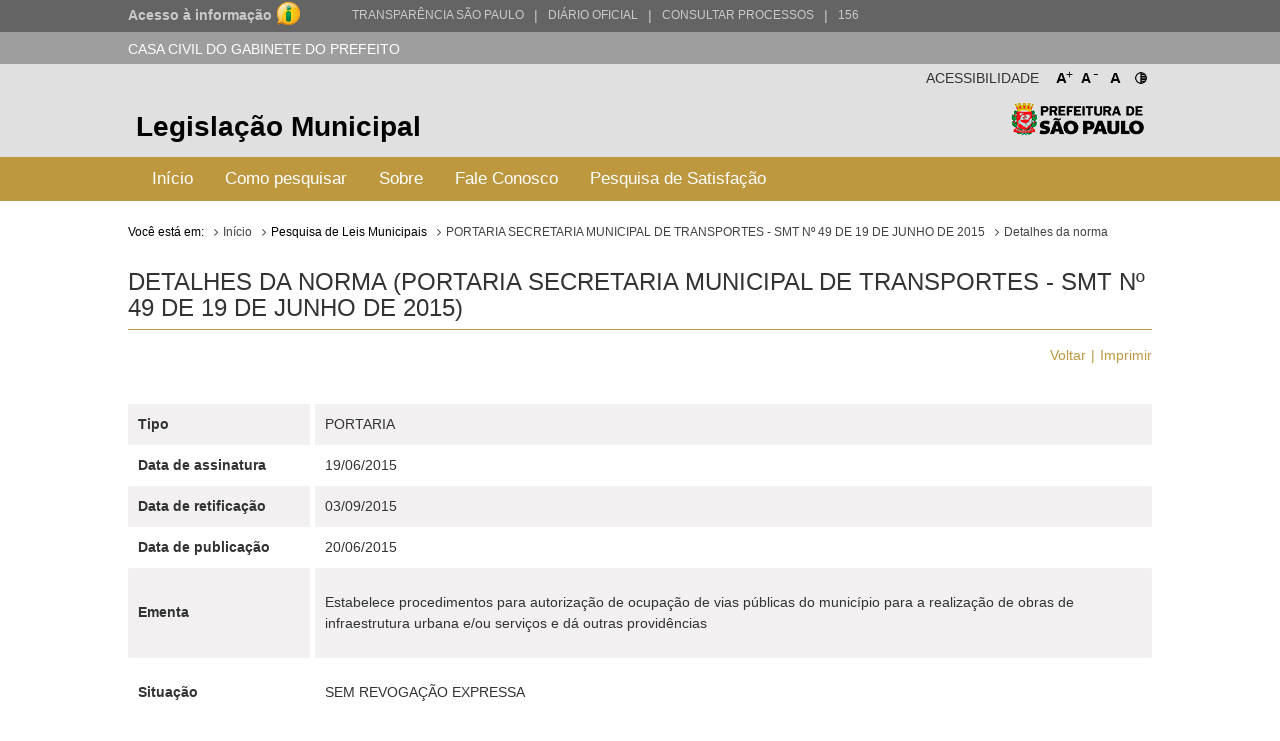

--- FILE ---
content_type: text/html; charset=utf-8
request_url: http://legislacao.prefeitura.sp.gov.br/leis/portaria-secretaria-municipal-de-mobilidade-e-transportes-49-de-20-de-junho-de-2015/detalhe/5c6ececc14119239f938b28e
body_size: 13093
content:
<!DOCTYPE html>
<html lang="pt-BR">
<head>
	<!-- Global site tag (gtag.js) - Google Analytics -->
	<script async src="https://www.googletagmanager.com/gtag/js?id=UA-79727345-1"></script>
	<script>
	  window.dataLayer = window.dataLayer || [];
	  function gtag(){dataLayer.push(arguments);}
	  gtag('js', new Date());

	  gtag('config', 'UA-79727345-1');
	</script>

	<title> PORTARIA SECRETARIA MUNICIPAL DE TRANSPORTES - SMT Nº 49 DE 19 DE JUNHO DE 2015 &laquo; Catálogo de Legislação Municipal</title>

	<meta charset="UTF-8">
	<meta name="viewport" content="initial-scale=1.0,user-scalable=no,maximum-scale=1,width=device-width">
	<meta http-equiv="X-UA-Compatible" content="IE=edge">

	<meta name="description" content="Legislação Municipal - Catálogo de Legislação Municipal. Pesquisa de leis, normas, decretos e portarias do Município de São Paulo.">
	<meta name="keywords" content="legislação, municipal, catálogo, leis, normas, portarias">
	<meta property="og:title" content="Legislação Municipal - Catálogo de Legislação Municipal">
	<meta property="og:type" content="legislação.municipal">
	<meta property="og:url" content="http://legislacao.prefeitura.sp.gov.br/">
	<meta property="og:image" content="http://legislacao.prefeitura.sp.gov.br/static/img/lgo_prefeitura_black.png">


	<link rel="shortcut icon" href="/static/favicon.ico">
	<link href="https://fonts.googleapis.com/icon?family=Material+Icons" rel="stylesheet">
    <link rel="stylesheet" href="/static/css/materialize.css" type="text/css" media="all">
    <link rel="stylesheet" href="/static/css/jquery-ui.min.css" type="text/css" media="all">
    <link rel="stylesheet" href="/static/css/nouislider.css" type="text/css" media="all">
    <link rel="stylesheet" href="/static/css/select2.min.css" type="text/css" media="all">
	<link rel="stylesheet" href="/static/css/style.css?versao=10" type="text/css" media="all">
	<link rel="stylesheet" href="/static/css/estilos_temas.css" type="text/css" media="all">
	
	<!--[if IE]>
	<script src="http://html5shiv.googlecode.com/svn/trunk/html5.js"></script>
	<![endif]-->
	<!--[if lt IE 9]>
	    <script src="/static/js/iefix.js"></script>
	<![endif]-->

</head>

<body>
	<!--LOADER-->
	<div id="loader" style="display:none">
		<div class="preloader-wrapper big active">
		    <div class="spinner-layer spinner-blue-only">
		      <div class="circle-clipper left">
		        <div class="circle"></div>
		      </div><div class="gap-patch">
		        <div class="circle"></div>
		      </div><div class="circle-clipper right">
		        <div class="circle"></div>
		      </div>
		    </div>
		  </div>
	    
	    <p>Aguarde...</p>
	</div>

	<!--TRANSPARENCIA BAR-->
	<div class="navbar-trans hide-on-med-and-down">
		<div class="barra-cinza">
		  <div class="container-wrapper">
		    <div id="acesso" class="container width-12">
		      <a href="http://transparencia.prefeitura.sp.gov.br/sistema-eletronico-de-informacao-ao-cidadao-e-sic" class="four columns bold em09" ttiel="Acesso à informação" target="_blank">Acesso à informação
				<span class="imgI">
				</span>
		      </a>
		      <a id="transparenciasp" class="upper" href="http://transparencia.prefeitura.sp.gov.br" title="Transparência São Paulo" target="_blank">Transparência São Paulo </a>
			  <a href="#" style="margin-left: 10px;"><span>|</span> </a>
			  <a id="processos" class="upper" href="https://diariooficial.prefeitura.sp.gov.br/md_epubli_controlador.php?acao=inicio" title="Diário Oficial do Município de São Paulo" target="_blank">Diário Oficial</a>
			  <a href="#" style="margin-left: 10px;"><span>|</span> </a>
			  <a id="processos" class="upper" href="https://processos.prefeitura.sp.gov.br/Forms/consultarProcessos.aspx" title="Portal de Processos Administrativos" target="_blank">Consultar Processos</a>
			  <a href="#" style="margin-left: 10px;"><span>|</span> </a>
			  <a id="sp156" class="upper" href="https://sp156.prefeitura.sp.gov.br" title="Portal de Atendimento prefeitura de São Paulo" target="_blank">156</a>
		    </div>
		  </div>
		</div>
	</div>


	<!--SECRETARIA BAR-->
	<div class="sec-bar grey hide-on-med-and-down">
		<div class="container">
			<span class="white-text">CASA CIVIL DO GABINETE DO PREFEITO</span>
		</div>
	</div>


	<!--HEADER-->
	<header>

		<!--COMPONENTE ACESSIBILIDADE-->
		<div class="container">
			<div class="access-bar hide-on-med-and-down">
				<div class="row">
					<ul>
						<li><a href="#" class="fontResizer_add" title="Aumentar a fonte">A<sup>+</sup></a></li>
			            <li><a href="#" class="fontResizer_minus" title="Diminuir a fonte">A<sup>-</sup></a></li>
			            <li><a href="#" class="fontResizer_reset" title="Voltar ao tamanho padrão">A</a></li>
			            <li><a href="#" class="btn-contraste1" title="Deixar o fundo preto com letras brancas"><img src="/static/img/icon-contrast.png" title="Deixar o fundo preto com letras brancas" /></a></li>
					</ul>
					<h2>Acessibilidade</h2>
				</div>
			</div>
		</div>


		<div class="row grey lighten-2 mob-header">
			<!--BOX HEADER-->
			<div class="bx-header col s12 hide-on-med-and-down">
				<div class="container">
					<h1><a href="/" title="Legislação Municipal">Legislação Municipal</a></h1>
					<h2 class="hide-on-small-only"><a href="http://capital.sp.gov.br" title="Prefeitura de São Paulo" target="_blank">Prefeitura de São Paulo</a></h2>
				</div>
			</div>
			<!--FIM BOX HEADER-->     


			<!--BOX MENU-->
			<div class="bx-menu col s12">
				<div class="container">
					<div class="row">
						<div class="navbar navbar-default col s12">
							<div class="navbar-header hide-on-med-and-up row">
								<div class="col s4">
									<button type="button" class="navbar-toggle collapsed" data-toggle="collapse" data-target="#navbar" aria-expanded="false" aria-controls="navbar"></button>
								</div>
								<div class="col s8">
									<h1 class="hide-on-med-and-up"><a href="/" title="Legislação Municipal">Legislação Municipal</a></h1>
								</div>
					          	
							</div>
							<nav id="navbar" role="navigation" class="">
                                <ul class="nav navbar-nav">
                                	<li class="menu-item"><a href="/">Início</a></li>
									<li class="menu-item"><a href="/pagina/instrucoes_pesquisa">Como pesquisar</a></li>
									<li class="menu-item"><a href="/pagina/sobre">Sobre</a></li>
									<li class="menu-item"><a href="/fale-conosco">Fale Conosco</a></li>
									<li class="menu-item"><a href="/formulario-pesquisa">Pesquisa de Satisfação</a></li>
								</ul>
							</nav>
						</div>
					</div>
				</div>
			</div>
			<!--FIM BOX MENU-->

		</div>
	</header>
	<!--FIM HEADER-->



	<!--CONTENT-->
	<section class="sc-content">
		<div class="container">
			

<div class="cpm-breadcrumb">
    <div class="texto_compilado">
        <ol class="breadcrumb">
            <li>Você está em:</li>
            <li><a href="/">Início</a></li>
            <li>Pesquisa de Leis Municipais</li>
            <li><a href="/leis/portaria-secretaria-municipal-de-mobilidade-e-transportes-49-de-20-de-junho-de-2015">PORTARIA SECRETARIA MUNICIPAL DE TRANSPORTES - SMT Nº 49 DE 19 DE JUNHO DE 2015</a></li>
	        <li class="active">Detalhes da norma</li>
        </ol>
    </div>
</div>
<div class="bx-tbHistorico">
    <h3>Detalhes da Norma (PORTARIA SECRETARIA MUNICIPAL DE TRANSPORTES - SMT Nº 49 de 19 de Junho de 2015)</h3>
    <ul class="m-item">
        <li><a href="javascript:window.history.go(-1)" class="">Voltar</a></li>
        <li><a href="javascript:print();">Imprimir</a></li>
    </ul>
    <table>
        <tbody>
	   
            <tr>
                <td class="nameMeta">Tipo</td>
                <td>PORTARIA</td>
            </tr>
	    

	   
            <tr>
                <td class="nameMeta">Data de assinatura</td>
                <td>19/06/2015</td>
            </tr>
	    

       
            <tr>
                <td class="nameMeta">Data de retificação</td>
                <td>03/09/2015</td>
            </tr>
        

       
            <tr>
                <td class="nameMeta">Data de publicação</td>
                <td>20/06/2015</td>
            </tr>
        

       

	   
            <tr>
                <td class="nameMeta">Ementa</td>
                <td>
                    <p align="left">Estabelece procedimentos para autorização de ocupação de vias públicas do município para a realização de obras de infraestrutura urbana e/ou serviços e dá outras providências</p>
                </td>
            </tr>
	    

	   
            <tr>
                <td class="nameMeta">Situação</td>
                <td>             
                    
                        <p>SEM REVOGAÇÃO EXPRESSA</p>
                    
                </td>
            </tr>
	    

	   
            <tr>
                <td class="nameMeta">Chefe de Governo</td>
                <td>FERNANDO HADDAD</td>
            </tr>
	    

	   
            <tr>
                <td class="nameMeta">Fonte</td>
                <td>
                
                <a href="https://www.imprensaoficial.com.br/DO/BuscaDO2001Resultado_11_3.aspx?filtrotipopalavraschavesalvar=FE&amp;filtrodatafimsalvar=20150620&amp;filtroperiodo=20%2f06%2f2015+a+20%2f06%2f2015&amp;filtrocadernos=Cidade+de+S%c3%a3o+Paulo&amp;filtropalavraschave=+&amp;filtrodatainiciosalvar=20150620&amp;xhitlist_vpc=first&amp;filtrocadernossalvar=dom&amp;filtrotodoscadernos=+" target="_blank">
                

        		
        		    Diário Oficial da Cidade
        		

                
                    
                

        		
        		 de 
        		

                
                    20/06/2015
                

                
        		,
        		

                
        		    p. 32 
        		

                
                </a>
                
        		</td>
            </tr>


	   

	   

	    

	    
            <tr>
                <td class="nameMeta">Origem</td>
                <td>
                
               	    <p>SECRETARIA MUNICIPAL DE TRANSPORTES - SMT</p>
                
                </td>
            </tr>
	    

	    

	    

	    

	    
            <tr>
                <td class="nameMeta">Palavras-chave</td>
                <td>
		
		    <p>FISCALIZAÇÃO</p>
		
		    <p>LOGRADOURO PÚBLICO</p>
		
		    <p>LOGRADOURO PÚBLICO - USOS E PROIBIÇÕES</p>
		
		    <p>LOGRADOURO PÚBLICO - USOS E PROIBIÇÕES - OBRAS</p>
		
		    <p>OBRAS</p>
		
		    <p>SOLO</p>
		
		    <p>OBRAS PÚBLICAS E SERVIÇOS</p>
		
		    <p>SERVIÇO PÚBLICO</p>
		
		    <p>TRÂNSITO - FISCALIZAÇÃO</p>
		
		    <p>TRÂNSITO - OBRAS EM LOGRADOUROS</p>
		
		    <p>TRÂNSITO - SINALIZAÇÃO</p>
		
		    <p>OBRAS - SEGURANÇA</p>
		
		    <p>INTERNET</p>
		
		    <p>SEGURANÇA</p>
		
		    <p>TERMO DE PERMISSÃO DE USO - TPU</p>
		
                </td>
            </tr>
	    

	    
        
	    

	    
            </tbody>
        </table>
</div>

			

		</div>	
    </section>
    

      <!--FIM CONTENT-->



      	<!--FOOTER-->
        <footer>
          <!--BOX FOOTER-->
          <div class="cpm-footer">
            <div class="container">
                <h3><a href="http://capital.sp.gov.br" title="Prefeitura de São Paulo" target="_blank">Prefeitura de São Paulo</a></h3>
                <address>
                  	<strong>Casa Civil do Gabinete do Prefeito</strong><br>
                	Ed. Matarazzo - Viaduto do Chá, 15<br>
					Bairro: Centro - São Paulo/SP<br>
                  	CEP: 01002-020
                </address>
            </div>
          </div>
          <!--FIM BOX FOOTER-->
            <!--BOX DIREITOS-->
            <div class="cpm-direitos">
              <div class="container">
                <p>&nbsp;</p>
                <span class="fRight"><a href="http://www.prodam.sp.gov.br" title="Hospedagem e Desenvolvimento | PRODAM" target="_blank">Hospedagem e Desenvolvimento</a></span>
              </div>
            </div>
            <!--FIM BOX DIREITOS-->
        </footer>
        <!--FIM FOOTER-->

        <script type="text/javascript" src="/static/js/jquery-3.2.1.min.js"></script>
		<script type="text/javascript" src="/static/js/jquery-ui.min.js"></script>
		<script type="text/javascript" src="/static/js/materialize.js"></script>
		<script type="text/javascript" src="/static/js/nouislider.js"></script>
		<script type="text/javascript" src="/static/js/jquery.cookie.js"></script>
		<script type="text/javascript" src="/static/js/jquery.mask.min.js"></script>
		<script type="text/javascript" src='/static/js/select2.min.js'></script>
		<script type="text/javascript" src="/static/js/jquery.validate.js"></script>
		<script type="text/javascript" src="/static/js/functions.js?versao=4"></script>
	
	<!--Handtalk-->
	<script src="https://plugin.handtalk.me/web/latest/handtalk.min.js"></script>
	<script>
		var ht = new HT({
			token: "aa1f4871439ba18dabef482aae5fd934"
		});
	</script>    

</body>
</html>